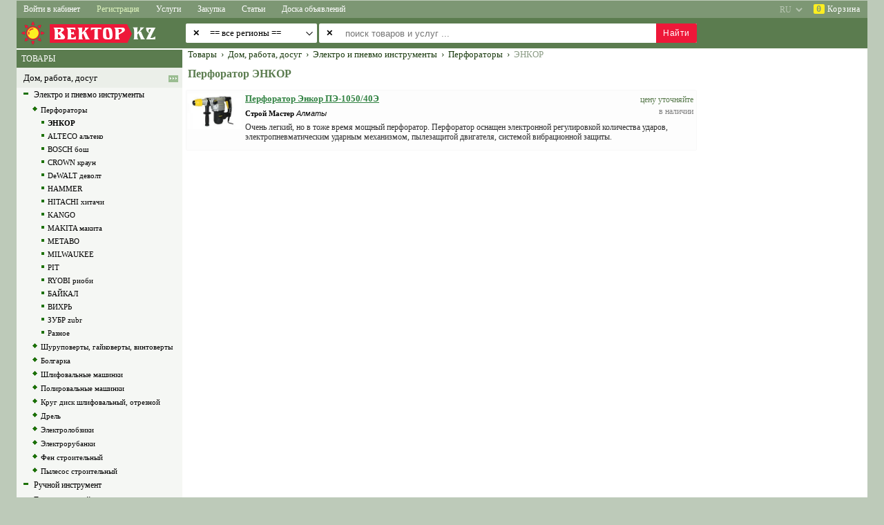

--- FILE ---
content_type: text/html; charset=utf-8
request_url: https://kazvek.com/category/14331-perforatory/brand/enkor-684.html
body_size: 14615
content:
<!DOCTYPE html>
<html lang="ru">

<head>

<title>Перфоратор ЭНКОР купить в Казахстане - ВЕКТОР'KZ</title>

<link rel= "dns-prefetch" href="//pagead2.googlesyndication.com" />
<link rel= "dns-prefetch" href="//www.googletagmanager.com" />
<link rel= "dns-prefetch" href="//googleads.g.doubleclick.net" />
<link rel= "dns-prefetch" href="//fonts.googleapis.com" />

<base href="https://kazvek.com/">

<link rel="canonical" href="https://kazvek.com/category/14331-perforatory/brand/enkor-684.html">

<link rel="alternate" hreflang="ru" href="https://kazvek.com/category/14331-perforatory/brand/enkor-684.html" />
<link rel="alternate" hreflang="uk" href="https://kazvek.com/ua/category/14331-perforatory/brand/enkor-684.html" />
<link rel="alternate" hreflang="en" href="https://kazvek.com/en/category/14331-perforatory/brand/enkor-684.html" />

<meta name="description" content="Купить перфоратор ЭНКОР в Казахстане. Низкие цены, скидки, доставка во все регионы, самовывоз, опт и розница.">
<meta name="keywords" content="перфоратор энкор, купить, казахстан">
<meta name="title" content="Перфоратор ЭНКОР купить в Казахстане - ВЕКТОР'KZ">
<meta name="robots" content="index">
<meta name="distribution" content="global">
<meta name="rating" content="General">
<meta name="copyright" content="SellBuy'Zone">
<meta name="vendor" content="ВЕКТОР'KZ">
<meta http-equiv="Content-Type" content="text/html; charset=utf-8">

<link rel="icon" type="image/x-icon" href="/favicon-av.ico">
<link rel="apple-touch-icon" sizes="114x114" href="/images/agro/logo-114x114.png" sizes="114x114" >

<meta name="theme-color" content="#5b7c4f" />
<meta name="msapplication-navbutton-color" content="#5b7c4f" />
<meta name="apple-mobile-web-app-status-bar-style" content="#5b7c4f" />

<meta name="SKYPE_TOOLBAR" content ="SKYPE_TOOLBAR_PARSER_COMPATIBLE" />

<meta name="google-site-verification" content="toWqtutj70e490jTA1z0ID25LYc1G6SwlJOOQtPD2Ko" />

<script type="application/ld+json">
{
  "@context": "https://schema.org",
  "@type": "CollectionPage",
  "name": "Перфоратор ЭНКОР - каталог товаров, Казахстан",
  "description": "Купить перфоратор ЭНКОР в Казахстане. Низкие цены, скидки, доставка во все регионы, самовывоз, опт и розница.",
  "url": "https://kazvek.com/category/14331-perforatory/brand/enkor-684.html",
  "inLanguage": "ru",
    "about": {
      "@type": "Place",
      "name": "Казахстан",
      "address": {
        "@type": "PostalAddress",
                "addressCountry": "KZ"
      }
    }
    
}
</script>
<script async src="//pagead2.googlesyndication.com/pagead/js/adsbygoogle.js" crossorigin="anonymous"></script>


<script>

class Global
{
    static DispatcherGuest = "https://kazvek.com/lib/sh/dispatcher/guest.php";
    static DispatcherUser = "";
    static DispatcherAdmin = "";
    static Lang = "ru";
    static Region = "";
    static In = "";
    // common, profile, cabinet
    static MainPagePrifile = "common";
}

var googleADScount = 0;
var googleAdsList = [];
var windowLoadComplete = false;

document.addEventListener("DOMContentLoaded", (event) => {
    if (Global.MainPagePrifile && Global.MainPagePrifile != "profile") {
        $("head").append("<link rel='stylesheet' type='text/css' href='/css/jquery/jquery.ui.core.css'>");
        $("head").append("<link rel='stylesheet' type='text/css' href='/css/jquery/jquery.ui.accordion.css'>");
        $("head").append("<link rel='stylesheet' type='text/css' href='/css/jquery/jquery.ui.autocomplete.css'>");
        $("head").append("<link rel='stylesheet' type='text/css' href='/css/jquery/jquery.ui.selectable.css'>");
    }
    $("head").append("<link rel='stylesheet' type='text/css' href='/lib/ibox/ibox.css'>");
});

window.onload = function() {
    GoogleAdsPush();
};

function GoogleAdsPush()
{
    googleAdsList.forEach((ads) => {
        if (!ads.id || !ads.html) return;
        let el = document.getElementById(ads.id);
        if (!el) return;
        
        if (ads.over) el.innerHTML = ads.html;
        else el.innerHTML += ads.html;
    });

    [].forEach.call(document.querySelectorAll('.adsbygoogle'), function(){
        (adsbygoogle = window.adsbygoogle || []).push({});
    });

    // Checking after 2 sec (ad need time)
    // setTimeout(СheckAds, 2000);
}

function CheckAds()
{
    const ads = document.querySelectorAll('.adsbygoogle');
    ads.forEach(ad => {
        const hasIframe = !!ad.querySelector('iframe');
        const rect = ad.getBoundingClientRect();
        const isEmptySize = rect.height < 20; // limit, can change

        if (!hasIframe || isEmptySize) {
            console.log('Слот пустой → фолбэк');
            ad.innerHTML = `
                <div class="my-fallback-ad">
                <a href="/special-offer" target="_blank">
                    <img src="/images/fallback-banner.jpg" alt="Promo" />
                </a>
                </div>
            `;
        }
    });
}

</script>



    

<script async src="https://www.googletagmanager.com/gtag/js?id=G-427TBTFKM9"></script>
<script>
  window.dataLayer = window.dataLayer || [];
  function gtag(){dataLayer.push(arguments);}
  gtag('js', new Date());

  gtag('config', 'G-427TBTFKM9');
</script>


<link rel="stylesheet" type="text/css" href="/css/css.css?240813" />
<link rel="stylesheet" type="text/css" href="/css/css-src.css?20220710" />
<link rel="stylesheet" type="text/css" href="/css/shop.css" />

<link rel="prefetch" as="style" media="all" type="text/css" href="/lib/jscalendar/calendar.css" />
<!--[if lte IE 6]><style type="text/css" media="screen">@import url('/css/ie6.css');</style><![endif]-->
<!--[if gte IE 7]><style type="text/css" media="screen">@import url('/css/ie7.css');</style><![endif]-->

<link rel="stylesheet" type="text/css" href="/css/sh/media.css?240421" />
<link rel="stylesheet" type="text/css" href="/css/sh/main_page_media.css?240509" />

<link rel="stylesheet" type="text/css" href="/css/jquery/jquery.ui.resizable.css" />
<link rel="stylesheet" type="text/css" href="/css/jquery/jquery.ui.button.css" />
<link rel="stylesheet" type="text/css" href="/css/jquery/jquery.ui.dialog.css" />
<link rel="stylesheet" type="text/css" href="/css/jquery/jquery.ui.slider.css" />
<link rel="preload" href="/css/jquery/jquery.ui.tabs.css" as="style" onload="this.rel='stylesheet'" />
<link rel="stylesheet" type="text/css" href="/css/jquery/jquery.ui.datepicker.css" />
<link rel="stylesheet" type="text/css" href="/css/jquery/jquery.ui.theme.css" />

<script src="/images/scripts/main.js"></script>
<script async src="/lib/ibox/ibox.js"></script>

<script defer src="/lib/jscalendar/calendar.js"></script>
<script defer src="/lib/jscalendar/lang/calendar-ru.js"></script>
<script defer src="/lib/jscalendar/calendar-setup.js"></script>

<script src="/lib/sh/js/jquery/jquery-1.8.2.min.js"></script>
<script src="/lib/sh/js/jquery/jquery.ui.core.js"></script>
<script src="/lib/sh/js/jquery/jquery.ui.widget.js"></script>
<script src="/lib/sh/js/jquery/jquery.ui.position.js"></script>
<script defer src="/lib/sh/js/jquery/jquery.ui.autocomplete.js"></script>
<script defer src="/lib/sh/js/jquery/jquery.numeric.js"></script>
<script defer src="/lib/sh/js/jquery/jquery.ui.datepicker.js"></script>
<script defer src="/lib/sh/js/jquery/jquery.maskedinput-1.3.js"></script>

<script src="/js/main.js?20230910"></script>

<meta name="viewport" content="initial-scale=1.0, user-scalable=yes">

</head>
<body>
<input type="hidden" id="shCountryID" value="KZ">

<div id="sh-main-div">

<header style="position:sticky;top:0px;z-index:500;">
<nav class="main-top-menu"><div id="div-category-menu-container" class="sh-popup hidden">
    <div id="div-category-menu">
        <div onclick="CategorySelectClose();" style="cursor:default;color:red;font-size:28px;position:absolute;top:0;right:8px;">&times;</div>
        <div id="div-category-menu-data"></div>
    </div>
</div>


<div class="menu-2">
        
                                                                        
    <a href="javascript:void(0);" class="sh-main-menu sh-popup sh-popup1 width-less-1260"
    onclick="shPopup(this, '.sh-main-menu-items')" aria-label="Меню">&sext;&thinsp;<span style="font-size:13px;">Меню</span></a>
    <div class="sh-main-menu-items sh-popup sh-popup2 shadow-right">
        <a onclick="CategorySelectOpen(14331,1);">Каталог товаров</a>
        <a onclick="CategorySelectOpen(1477,2);">Каталог услуг</a>
        <a onclick="CategorySelectOpen(125,3);">Каталог статей</a>
        <a onclick="CategorySelectOpen(1,4);">Каталог объявлений</a>
        <a href="https://kazvek.com/content/ads.html">Доска объявлений</a>
                <div class="menu-divider"></div>
        <a href="/">Товары</a>
        <a href="/services.html">Услуги</a>
        <a href="/articles.html">Статьи</a>
        <a href="/zakupka.html">Закупка</a>
        <div class="menu-divider"></div>
                 
                    <a href="https://kazvek.com/login.html" rel="nofollow">Войти в кабинет</a>
            <a href="https://kazvek.com/register.html" rel="nofollow">Регистрация</a>
                
        <div class="menu-divider"></div>
        <a onclick="ShopOpen();">Корзина</a>
    </div>
        
            <a href="https://kazvek.com/login.html" class="width-more-1260" rel="nofollow">Войти в кабинет</a>
        <a style="color:#ddf3bc;" href="https://kazvek.com/register.html" rel="nofollow"
        onmouseover="this.style.color='#fff';this.style.background='#ee1839'"
        onmouseout="this.style.color='#ddf3bc';this.style.background='';">Регистрация</a>
    
                            <a href="/services.html" class="width-more-760">Услуги</a>
                        <a href="/zakupka.html" class="width-more-1030">Закупка</a>
                        <a href="/articles.html" class="width-more-950">Статьи</a>
                                <a href="https://kazvek.com/content/ads.html" class="width-more-760">Доска объявлений</a>
                
        <div style="float:right;">
            <a id="av-basket" onclick="ShopOpen();">
            <span>0</span>&nbsp;Корзина</a>
        </div>
            <select style="display:block;float:right;opacity:0.45;" onchange="location = this.value;" aria-label="select language">
        <option value="https://kazvek.com/en/category/14331-perforatory/brand/enkor-684.html" >EN</option>
        <option value="https://kazvek.com/ua/category/14331-perforatory/brand/enkor-684.html" >UA</option>
        <option value="https://kazvek.com/category/14331-perforatory/brand/enkor-684.html" selected="selected">RU</option>
    </select>
    </div></nav>
</header>

<div class="main-logo">

<div class="logo_div">


<a href="https://kazvek.com/" class="top_logo" style="text-align:left;">
<div style="float:left;font-family:Introspect,georgia,serif;position:relative;font-size:26px;color:#fff;letter-spacing:1px;line-height:27px;font-weight:normal;height:38px;">
    <img src="/images/agro/logo-sun-empty.png?kz" width="240" height="38" alt="ВЕКТОР'KZ" title="ВЕКТОР'KZ - товары и услуги">
    <div style="position:absolute;left:48px;top:6px;background-color:#ee1839;padding:0px 2px 0px 5px;">ВЕКТОР<div style="position:absolute;right:-7px;top: 0;width:0;height:0;background:transparent;padding: 0;margin: 0;border-top:14px solid transparent;border-bottom:14px solid transparent;border-left-width:7px;border-left-style:solid;color:#ee1839;"></div></div>
    <div style="position:absolute;left:168px;top:6px;">KZ</div>
</div>
</a></div>

                    







<script>
var regionsList = [];
RegionsAddItemFunc = (key, url, name) => { regionsList.push({ "key": key, "url": url, "name": name }); };
</script>
<style>
    #td-all-regions-arrow{
        background: url("/images/drop-down-24.png");
        background-repeat:no-repeat;
        background-position:right 5px top 50%;
        background-size:12px;
    }
</style>


<div class="search_index"></div>
<input type="hidden" id="shSearchType" name="shSearchType" value="1" />

<form method="get" id="qsearch_form_id" name="qsearch_form" action="/sitesearch">
    <div class="search_index_p2">
    <table>
    <tr>
        <td id="td-all-regions" >
            <span>&#10005;</span>
        </td>
        <td id="td-all-regions-arrow">
            <select id="search-region" class="search_index_inp2"  aria-label="select primary region" >
                <option value="0" data-av-url="https://kazvek.com">
                    == все регионы ==                </option>
                
                                
                                                            
                                                                                                                        
                        
                                                
                        <script class="remove-after-load">
                            RegionsAddItemFunc(
                                "kz16",
                                "https://kazvek.com/in/abai",
                                "Абайская область");
                        </script>
                        
                                                                    
                                                                                                                        
                        
                                                
                        <script class="remove-after-load">
                            RegionsAddItemFunc(
                                "kz03",
                                "https://kazvek.com/in/akmo",
                                "Акмолинская область");
                        </script>
                        
                                                                    
                                                                                                                        
                        
                                                
                        <script class="remove-after-load">
                            RegionsAddItemFunc(
                                "kz01",
                                "https://kazvek.com/in/aktobe",
                                "Актюбинская область");
                        </script>
                        
                                                                    
                                                                                                                        
                        
                                                
                        <script class="remove-after-load">
                            RegionsAddItemFunc(
                                "kz02",
                                "https://kazvek.com/in/almaty",
                                "Алматинская область");
                        </script>
                        
                                                                    
                                                                                                                        
                        
                                                
                        <script class="remove-after-load">
                            RegionsAddItemFunc(
                                "kz06",
                                "https://kazvek.com/in/atyrau",
                                "Атырауская область");
                        </script>
                        
                                                                    
                                                                                                                        
                        
                                                
                        <script class="remove-after-load">
                            RegionsAddItemFunc(
                                "kz15",
                                "https://kazvek.com/in/oskemen",
                                "Восточно-Казахстанская область");
                        </script>
                        
                                                                    
                                                                                                                        
                        
                                                
                        <script class="remove-after-load">
                            RegionsAddItemFunc(
                                "kz12",
                                "https://kazvek.com/in/zhambyl",
                                "Жамбылская область");
                        </script>
                        
                                                                    
                                                                                                                        
                        
                                                
                        <script class="remove-after-load">
                            RegionsAddItemFunc(
                                "kz17",
                                "https://kazvek.com/in/jetisu",
                                "Жетысуская область");
                        </script>
                        
                                                                    
                                                                                                                        
                        
                                                
                        <script class="remove-after-load">
                            RegionsAddItemFunc(
                                "kz07",
                                "https://kazvek.com/in/bko",
                                "Западно-Казахстанская область");
                        </script>
                        
                                                                    
                                                                                                                        
                        
                                                
                        <script class="remove-after-load">
                            RegionsAddItemFunc(
                                "kz13",
                                "https://kazvek.com/in/karaganda",
                                "Карагандинская область");
                        </script>
                        
                                                                    
                                                                                                                        
                        
                                                
                        <script class="remove-after-load">
                            RegionsAddItemFunc(
                                "kz14",
                                "https://kazvek.com/in/kostanay",
                                "Костанайская область");
                        </script>
                        
                                                                    
                                                                                                                        
                        
                                                
                        <script class="remove-after-load">
                            RegionsAddItemFunc(
                                "kz08",
                                "https://kazvek.com/in/qyzylorda",
                                "Кызылординская область");
                        </script>
                        
                                                                    
                                                                                                                        
                        
                                                
                        <script class="remove-after-load">
                            RegionsAddItemFunc(
                                "kz09",
                                "https://kazvek.com/in/aktau",
                                "Мангистауская область");
                        </script>
                        
                                                                    
                                                                                                                        
                        
                                                
                        <script class="remove-after-load">
                            RegionsAddItemFunc(
                                "kz05",
                                "https://kazvek.com/in/pavlodar",
                                "Павлодарская область");
                        </script>
                        
                                                                    
                                                                                                                        
                        
                                                
                        <script class="remove-after-load">
                            RegionsAddItemFunc(
                                "kz11",
                                "https://kazvek.com/in/sko",
                                "Северо-Казахстанская область");
                        </script>
                        
                                                                    
                                                                                                                        
                        
                                                
                        <script class="remove-after-load">
                            RegionsAddItemFunc(
                                "kz10",
                                "https://kazvek.com/in/turkistan",
                                "Туркестанская область");
                        </script>
                        
                                                                    
                                                                                                                        
                        
                                                
                        <script class="remove-after-load">
                            RegionsAddItemFunc(
                                "kz18",
                                "https://kazvek.com/in/ulytau",
                                "Улытауская область");
                        </script>
                        
                                                                    
                                                                                                                        
                        
                                                
                        <script class="remove-after-load">
                            RegionsAddItemFunc(
                                "kz04",
                                "https://kazvek.com/in/shymkent",
                                "Шымкент");
                        </script>
                        
                                                                        </select>
        </td>
    </tr>
    </table>
    </div>

    <div class="search_index_p1">
        <table class="clear"><tr><td><span>&#10005;</span></td></tr></table>
        <input type="text" id="search_index_input1" name="free_text" class="search_index_inp1"
            value=""
            placeholder="поиск товаров и услуг ..." autocomplete="off" maxlength="100" aria-label="enter search query" />
        <input type="submit" value="Найти" id="sh-btn-search" />
    </div>
</form>




<script>
var regionPrev = 0;
var regionsLoaded = false;
document.getElementById("search-region").onfocus = function(e) {
    regionPrev = this.value;
    
    if (regionsLoaded) return;

    Array.from(regionsList).forEach(reg => {
        let opt = document.createElement('option');
        opt.value = reg.key;
        opt.innerHTML = reg.name;
        opt.dataset.avUrl = reg.url;
        if (this.value == reg.key) {
            opt.selected = true;
            this.remove(1);
        }
        this.appendChild(opt);
    });

    regionsLoaded = true;
}

document.getElementById("search-region").onchange = function(e) {
    regionPrev = this.value;
    SearchRegionChange();
}

document.getElementById("td-all-regions").onclick = function(e) {
    if (this.classList.contains("disabled")) return false;
    let sel = document.getElementById("search-region");
    if (sel.value == 0) return false;
    regionPrev = sel.value;
    sel.value = 0;
    SearchRegionChange();
}

document.querySelector(".search_index_p1 .clear").onclick = function(e) {
    let el = document.getElementById("search_index_input1");
    el.value = "";
    el.focus();
}

function CleanPath(pathname) {
    // Проверяем, есть ли .html в конце
    const hasHtml = pathname.endsWith(".html");

    // Убираем .html временно
    let clean = pathname;
    if (hasHtml) {
        clean = clean.slice(0, -5); // убираем ".html"
    }

    let parts = clean.split("/").filter(Boolean);

    // 1. если начинается с "ua" или "en" - удалить
    if (parts[0] === "ua" || parts[0] === "en") {
        parts.shift();
    }

    // 2. если содержит "in" и после него есть слаг - удалить оба
    const inIndex = parts.indexOf("in");
    if (inIndex !== -1 && parts[inIndex + 1]) {
        parts.splice(inIndex, 2);
    }

    // 3. если содержит "page" - удалить его и следующий (если есть)
    const pageIndex = parts.indexOf("page");
    if (pageIndex !== -1) {
        parts.splice(pageIndex, parts[pageIndex + 1] ? 2 : 1);
    }

    // Собираем обратно
    let result = parts.join("/");

    // Возвращаем .html если был
    if (hasHtml) {
        result += ".html";
    }

    return ("/"+result).trim("/");
}

function СleanSearch(search) {
    if (!search) return "";

    const params = new URLSearchParams(search);

    // удаляем ненужные параметры
    ["page", "in", "lang"].forEach(p => params.delete(p));

    const result = params.toString();

    return result ? "?" + result : "";
}

function SearchRegionChange()
{
    let sel = document.getElementById("search-region");
    let url = sel.options[sel.selectedIndex].dataset.avUrl;

    let pathname = CleanPath(window.location.pathname);
    let search = СleanSearch(window.location.search);
    
    url = url.concat(pathname, search);

    sel.value = regionPrev;
    window.location.href = url;
    //$(document.body).addClass("wait");
}
</script>



<script>
var searchEnabled = true;
$(document).ready(function()
{
    qsearch_form.onsubmit = function(e){
        e.preventDefault();
        
        if (!searchEnabled) return;

        let el = document.getElementById("search_index_input1");
        el.value = FreeText(el.value.trim());
        
        if (el.value.length < 3) {
            alert("Введите минимум 3 символа...");
            return false;
        }

        searchEnabled = false;
        setTimeout(() => { searchEnabled = true; }, "1500");

        let href = qsearch_form.action + "/free_text/" + FreeTextURL(el.value) + ".html";
        window.location.href = href;
    };
});
</script>
</div>

<table id="sh-main-table">



<tr><td class="under-main-top"></td></tr>

<tr>
	<td style="vertical-align:top;text-align:center;">

<div class="main_left_part" >
    
    
    
        <table style="width:240px;">
				
		<script>
		var wClient = window.innerWidth || document.documentElement.clientWidth || document.body.clientWidth;
		var hClient = window.innerHeight || document.documentElement.clientHeight || document.body.clientHeight;
        var rightPartCanShow = (wClient > 1005 || hClient > 1005);
		var treeContainer = "";
		</script>
		
                    <tr><td><div class="sh-cat-search"><span class="prod-type shHeaderGreenGray">
                            <a href="/" rel="nofollow">ТОВАРЫ</a>
                        </span></div></td></tr>
            <tr><td>
	        	<div id="mainTreeScrollbar" class="shScrollbar"></div>
	        	<script>treeContainer = "mainTreeScrollbar";</script>
            </td></tr>
        		<script>
		if (treeContainer.length > 0 && rightPartCanShow)
		{
			let data = {"id":"14331","brand":"enkor-684","lang":"ru","action":"content\/category","part":null,"only":"sell"};
			data.guid = "697465ef5d29a";
			data.w = wClient;
			data.h = hClient;

			AjaxJsonSendPostGuest(true, { command: "categoryTree-ajax", data: data}, function(xhr) {
				document.getElementById(treeContainer).innerHTML = xhr.responseText;
			});
		}
		</script>
        
        <tr><td class="banners_left">
        <div style="margin-top:5px;"></div>

                </td></tr>
    </table>
    </div>

<div class="main_right_part">
    <div class="main_content">
        




    
            
                                        
                                            
                                                                                                                                                    
        
                            
    
        
    <style>._8250 {padding:0 3px;} </style>
    <div itemscope itemtype="http://schema.org/BreadcrumbList" class="breadcrumbs"><span itemprop="itemListElement" itemscope itemtype="http://schema.org/ListItem"><a itemprop="item" href="/"><span itemprop="name">Товары</span></a><meta itemprop="position" content="1" /></span><span class="_8250">&nbsp;&#8250;</span><span> </span><span itemprop="itemListElement" itemscope itemtype="http://schema.org/ListItem"><a itemprop="item" href="/category/760-dom-rabota-dosug.html"><span itemprop="name">Дом, работа, досуг</span></a><meta itemprop="position" content="2" /></span><span class="_8250">&nbsp;&#8250;</span><span> </span><span itemprop="itemListElement" itemscope itemtype="http://schema.org/ListItem"><a itemprop="item" href="/category/13224-elektroinstrument-pnevmoinstrument.html"><span itemprop="name">Электро и пневмо инструменты</span></a><meta itemprop="position" content="3" /></span><span class="_8250">&nbsp;&#8250;</span><span> </span><span itemprop="itemListElement" itemscope itemtype="http://schema.org/ListItem"><a itemprop="item" href="/category/14331-perforatory.html"><span itemprop="name">Перфораторы</span></a><meta itemprop="position" content="4" /></span><span class="_8250">&nbsp;&#8250;</span><span> </span><span itemprop="itemListElement" itemscope itemtype="http://schema.org/ListItem"><link itemprop="item" href="/category/14331-perforatory/brand/enkor-684.html"><span itemprop="name">ЭНКОР</span><meta itemprop="position" content="5" /></span></div>

<nav id="cheeps-container-out" class="cheeps-container-out">
    <span class="arrow" id="arrow-left">&#9664;</span>     <div id="cheeps-container">
        <div id="cheeps-container-in">
            <a class="init"></a> <a class="init"></a>
            <a class="init"></a> <a class="init"></a>
            <a class="init"></a> <a class="init"></a>
            <a class="init"></a> <a class="init"></a>
            <a class="init"></a> <a class="init"></a>
            <a class="init"></a> <a class="init"></a>
        </div>
    </div>
    <span class="arrow" id="arrow-right">&#9654;</span> </nav>
<div class="cheeps-container-out" style="height:42px;"></div>

<style>
#cheeps-container-out, #cheeps-container-out * {box-sizing:border-box;}
#cheeps-container-out {text-align:left;position:absolute;left:5px;right:5px;height:38px;}
.cheeps-container-out {display:none;}

#cheeps-container {
    text-align:left;margin:0 0 2px 0;
    overflow-y:hidden;overflow-x:hidden;
    width:100%;
    scroll-behavior:smooth;
}
#cheeps-container::-webkit-scrollbar {height:4px;display:inline-block;}
#cheeps-container::-webkit-scrollbar-track {background:#e0e0e040;}
#cheeps-container::-webkit-scrollbar-thumb {background-color:#e0e0e0;border-color:transparent;border-radius:0px;border-width:0px;border-style:solid;}

#cheeps-container-in {width:max-content;height:30px;}
#cheeps-container a {
    background-color:#ebefe9;
    display:inline-block;text-decoration:none;
    *display:inline;
    border-radius:3px;border:1px solid transparent;color:#4f584b;
    padding:0 4px;
    font-size:12px;height:28px;line-height:26px;
    overflow:hidden;
    text-overflow:ellipsis;
    max-width:250px;white-space:nowrap;
    cursor:default;
}
#cheeps-container a:hover:not(.init) {color:#fff;background-color:#8da385;}
#cheeps-container a.init {width:100px;}

#cheeps-container-out .arrow {
    display:none;
    border-radius:3px;border:1px solid transparent;color:#fff;background-color:#5b7c4f;
    padding:0 8px;
    font-size:12px;line-height:26px;
    height:28px;width:auto;
    position:absolute;
    cursor:default;
}

#cheeps-container-out #arrow-left {left:0;top:0;}
#cheeps-container-out #arrow-right {right:0;top:0;}

@media (max-width:1005px) {
    .cheeps-container-out {display:block;}
}
@media (max-width:600px) {
    #cheeps-container a {
        background-color:#f9f9f9;
    }
}

</style>

<script>

if (rightPartCanShow) {
    document.querySelectorAll(".cheeps-container-out").forEach(el => el.remove());
}
else
{
    let data = {
        cid: "14331",
        bid: "684",
        txt: "",
        ctlg: "",
        w: wClient,
        h: hClient,
        lang: Global.Lang,
        region: Global.Region,
        in: Global.In
    };

    AjaxJsonSendPostGuest(true, { command: "cheeps-ajax", data: data}, function(xhr) {
        let divIn = document.getElementById("cheeps-container-in");
        divIn.innerHTML = "";

        let items = JSON.parse(xhr.responseText);

        if (items.length == 0)
            document.querySelectorAll(".cheeps-container-out").forEach(el => el.remove());

        items.forEach((item, index) => {
            if (divIn.innerHTML.length > 0) divIn.innerHTML += " ";
            let a = document.createElement("a");
            a.innerHTML = a.title = item.title;
            a.href = item.url;
            if (Global.Lang != "en") a.style.direction = "rtl";
            divIn.append(a);
        });

        let el = document.getElementById("cheeps-container");
        if (el) el.style.overflowX = "auto";
    });

    var mouseCheepsInside = false;

    function RefreshCheepsArrowButtons() {
        let div = document.getElementById("cheeps-container");
        document.querySelector("#cheeps-container-out #arrow-left").style.display =
            (!mouseCheepsInside || div.scrollLeft == 0 ? "none" : "block");
        let divIn = document.getElementById("cheeps-container-in");
        document.querySelector("#cheeps-container-out #arrow-right").style.display =
            (!mouseCheepsInside || (divIn.offsetWidth - div.scrollLeft - div.offsetWidth) <= 2 ? "none" : "block");
    }

    document.getElementById("cheeps-container-out").onmouseenter = function(event) {
        let div = document.getElementById("cheeps-container");
        let cssObj = window.getComputedStyle(div, null);
        mouseCheepsInside = true && (cssObj.getPropertyValue("overflow-x") != "hidden");
        RefreshCheepsArrowButtons();
    };

    document.getElementById("cheeps-container-out").onmouseleave = function(event) {
        mouseCheepsInside = false;
        document.querySelector("#cheeps-container-out #arrow-left").style.display = "none";
        document.querySelector("#cheeps-container-out #arrow-right").style.display = "none";
    };

    document.getElementById("cheeps-container-in").onclick = function(event) {
        document.querySelector("#cheeps-container-out #arrow-left").style.display = "none";
        document.querySelector("#cheeps-container-out #arrow-right").style.display = "none";
    };

    document.getElementById("cheeps-container").onscroll = function(event) {
        RefreshCheepsArrowButtons();
    };

    document.querySelector("#cheeps-container-out #arrow-right").onclick = function(ev) {
        let div = document.getElementById('cheeps-container')
        div.scrollLeft += div.offsetWidth/2;
    }

    document.querySelector("#cheeps-container-out #arrow-left").onclick = function(ev) {
        let div = document.getElementById('cheeps-container')
        div.scrollLeft -= div.offsetWidth/2;
    }
}

</script>

<h1 class="h1green">Перфоратор ЭНКОР</h1>

<div id="report_container">



<style>
.cids-prod-list {line-height:2em;padding:0 10px;text-align:justify;display:none;}
.cids-prod-list a {text-decoration:none;}
.cids-prod-list a:hover {text-decoration-line:underline;}

#div-search-container {position:relative;}
#div-search-container .category_index_rep .img-in-list-hidden {display:none;}

@media (max-width:600px)
{
	.under-main-top {background-color:transparent;}
	#sh-main-table {background-color:#e3e9e1;}
	
	.cids-prod-list {display:block;}
	#div-search-container * {box-sizing:border-box;}
	#div-search-container .sh-rep-content, #div-search-container .sh-rep-categories {display:none;}
	#div-search-container .category_index_rep {width:160px;display:inline-block;vertical-align:top;background-color:#fff;border:none;margin:5px;padding:5px;border-radius:3px;}
	
	#div-search-container .category_index_rep .img-in-list-a {display:block;}
	#div-search-container .category_index_rep .img-in-list-hidden {display:block;}
    #div-search-container .category_index_rep .left_block_items {float:none;width:150px;height:150px;display:table-cell;vertical-align:top;text-align:center;padding:0;}
    #div-search-container .category_index_rep .left_block_items img {max-width:100%;max-height:146px;min-height:auto;margin:0px;border:none;}

	#div-search-container .category_index_rep .sh-rep-title {text-align:center;margin:0px;overflow:hidden;width:150px;position:absolute;top:100px;left:5px;height:85px;display:table;}
	#div-search-container .category_index_rep .sh-rep-title .sh-rep-title-in {position:absolute;bottom:0px;left:0px;width:100%;background-color:#ffffffaa;max-height:85px;word-break:break-word;}
	#div-search-container .category_index_rep .sh-rep-title .buy {display:none;}
	#div-search-container .category_index_rep .sh-rep-title img {display:none;}
	#div-search-container .category_index_rep .sh-rep-title ._title {font-weight:normal;color:#000;text-align:inherit;font-size:13px;}
	
	#div-search-container .category_index_rep .sh-rep-company {text-align:center;}
	#div-search-container .category_index_rep .sh-rep-company a {display:block;word-break:break-word;font-size:12px;color:#5b7c4f;overflow:hidden;line-height:14px;height:28px;}
	#div-search-container .category_index_rep .sh-rep-company i {display:block;word-break:break-word;overflow:hidden;line-height:13px;max-height:26px;margin-top:5px;}
	
	#div-search-container .category_index_rep .sh-rep-price {float:none;text-align:center;font-size:16.5px;line-height:20px;color:#000;margin:35px 0 0 0;width:100%;position:relative;}
	
		#div-search-container .category_index_rep .sh-rep-price {height:40px;}
		
	#div-search-container .category_index_rep .sh-rep-price .sh-rep-fnd {text-align:center;position:absolute;bottom:0px;left:0px;right:0px;}
	
	.main_content > h1.h1green, .main_content > .sh-add-word-h1, .pages_container {text-align:center;}
}
</style>




<style>
.firstLetter {display:inline-block;}
.firstLetter::first-letter {text-decoration:underline;}
#cats-ads-1 ins.adsbygoogle[data-ad-status="unfilled"] {display:none !important;}
</style>









<div class="pages_container">
</div>
<div id="div-search-container">
        
        
                
        
    
		
		        
	
	<section class="category_index_rep">
	    <a href="https://kazvek.com/physical_product/53443-perforator-enkor-pe-105040e.html" rel="nofollow" target="_self" class="img-in-list-a ">
            <div class="left_block_items">
                                            <img src="/uploads/photo/167/6adc19f7479f8534c7297716edbf4c52.jpg" alt="Перфоратор Энкор ПЭ-1050/40Э"                 style="aspect-ratio:200/134;">
                                    </div>
        </a>

                <div class="sh-rep-price">
                	<span style="font-weight:normal;font-size:0.8em;white-space:nowrap;">цену уточняйте</span>
                                        <div class="sh-rep-fnd">в наличии</div>
                            </div>
        
		<a href="https://kazvek.com/physical_product/53443-perforator-enkor-pe-105040e.html">
        <div class="sh-rep-title">
        	<div class="sh-rep-title-in">
                                <strong class="_title" lang="ru">Перфоратор Энкор ПЭ-1050/40Э</strong>
            </div>
        </div>
        </a>
        
	    	    <div class="sh-rep-company">
	        <a href="https://kazvek.com/profile/view/u/23613.html"><b>Строй Мастер</b></a>
	        <i>Алматы</i>
	    </div>
	            
	    	    <div class="sh-rep-content" lang="ru">Очень легкий, но в тоже время мощный перфоратор. Перфоратор оснащен электронной регулировкой количества ударов, электропневматическим ударным механизмом, пылезащитой двигателя, системой вибрационной защиты.	    </div>
        
        <div class="sh-rep-categories" style="margin-left:85px;">
                </div>
	</section>

        <div id="cats-ads-1" style="width:calc(100% - 20px); margin:5px 10px; height:100px; border:0px solid; float:right; overflow:hidden;">
        <script>
        googleAdsList.push({ id: "cats-ads-1", html: '<ins class="adsbygoogle" style="display:block;height:100px;width:100%;" data-ad-client="ca-pub-6324431586125710" data-ad-slot="8083669142" data-ad-format="fluid" data-ad-layout-key="-fb+5w+4e-db+86"></ins>', over: true });
        </script>
    </div>
    
       
               
</div>

<div class="clear"></div>






<div class="pages_container">
</div>

<aside class="cids-prod-list"></aside>



</div>
        <div class="clear"></div>
        
                <div class="banners_bottom"></div>
                
            </div>

        <div class="banners_right">
        

                <div id="sh-div-ya-right">

                <script>if (document.body.clientWidth > 1231) {
            googleAdsList.push({ id: "sh-div-ya-right", html: '<ins class="adsbygoogle" style="display:inline-block;width:220px;height:600px" data-ad-client="ca-pub-6324431586125710" data-ad-slot="2415160387"></ins>', over: true });
            googleAdsList.push({ id: "sh-div-ya-right", html: '<div style="margin-top:2px"><ins class="adsbygoogle" style="display:inline-block;width:220px;height:600px" data-ad-client="ca-pub-6324431586125710" data-ad-slot="3890063584"></ins></div>', over: false });
        }</script>
        
        </div>
            </div>
    </div>
</td>
</tr>

<tr><td style="height:10px"></td></tr>

<tr>
<td style="text-align:center;">
<footer class="footer_ag">
    <a href="/" rel="nofollow">Главная</a>
    <span>&mdash;</span>
    <a href="https://kazvek.com/page/reklama.html" rel="nofollow">Реклама</a>
    <span>&mdash;</span>
    <a href="https://kazvek.com/page/partners.html" rel="nofollow">Партнерство</a>
    <span>&mdash;</span>
    <a href="https://kazvek.com/page/contact_us.html" rel="nofollow" style="white-space:nowrap;">Контакты портала</a>

    <br/>
    <a href="https://kazvek.com/page/user-agreement.html" rel="nofollow" style="white-space:nowrap;">Пользовательское соглашение</a>
    <span>✶</span>
    <a href="https://kazvek.com/page/privacy-policy.html" rel="nofollow" style="white-space:nowrap;">Политика конфиденциальности</a>


</footer>
</td>
</tr>
<tr>
    <td>
    <div class="foot">2009-2026 © All Rights Reserved</div>
    </td>
</tr>

</table>
</div>


<div id="divShop">
<div class="divBottomContainer">

<div id="divShop_in">

<div style="padding:10px 10px 30px;">
<div class="td-shop-caption">КОРЗИНА ЗАКАЗОВ</div>
<div style="width:20px;text-align:right;font-size:20px;color:red;font-weight:bold;cursor:pointer;float:right;" onclick="ShopClose();">×</div>
</div>

<table style="width:100%;">

<tr>
<td class="noborder">
<div id="divShopContent"></div>
</td>
</tr>

</table>    
</div>
</div>
</div>

<div id="divShopMail">
<div class="divBottomContainer">
<div id="divShopMail_in">
        
<div style="padding:10px 10px 30px;border-bottom:1px solid #bebebe;">
<div class="td-shop-caption">ОФОРМЛЕНИЕ ЗАКАЗА</div>
<div style="width:20px;text-align:right;font-size:20px;color:red;font-weight:bold;cursor:pointer;float:right;" onclick="ShopMailClose();">×</div>
</div>

<table style="width:100%;">

<tr>
<td class="noborder">
<div id="divShopMailContent">
    <div>
    <div style="padding:20px;">
    <table style="width:100%;">
    <tr><td class="td-r1 td-r0">Фамилия, Имя (Отчество): <span style='color:red'>*</span></td></tr>
    <tr><td>
    <input type="text" id="shop-person-name" maxlength="50" value="" onchange="ShopMailEdit('person', 'name', $(this).val());">
    </td></tr>
    <tr><td>
    <div class="sh-shop-send-alert" id="sh-shop-send-alert-fio"><u>Ф.И.О.</u> не указано</div>
    </td></tr>

    <tr><td class="td-r1">Организация: <span style="color:red" id="span-comp-need">*</span></td></tr>
    <tr><td>
    <input type="text" id="shop-person-company" maxlength="100" value="" onchange="ShopMailEdit('person', 'company', $(this).val());">
    </td></tr>
    <tr><td>
    <div class="sh-shop-send-alert" id='sh-shop-send-alert-company'>Организация не указана</div>
    </td></tr>

    <tr><td class="td-r1">Email: <span style="color:red">*</span></td></tr>
    <tr><td>
    <input type="text" id="shop-person-email" maxlength="50" value="" onchange="ShopMailEdit('person', 'email', $(this).val());">
    </td></tr>
    <tr><td>
    <div class="sh-shop-send-alert" id="sh-shop-send-alert-email"><u>Email</u> указано неверно</div>
    </td></tr>

    <tr><td class="td-r1">Телефон: <span style="color:red">*</span></td></tr>
    <tr><td>
    <input type="text" id="shop-person-phone" maxlength="20" value="" onchange="ShopMailEdit('person', 'phone', $(this).val());">
    </td></tr>
    <tr><td>
    <div class="sh-shop-send-alert" id='sh-shop-send-alert-phone'><u>Телефон</u> не указан</div>
    </td></tr>

    <tr><td class="td-r1">Адрес: <span style="color:red" id="span-address-need">*</span></td></tr>
    <tr><td>
    <input type="text" id="shop-person-address" maxlength="100" value="" onchange="ShopMailEdit('person', 'address', $(this).val());">
    </td></tr>
    <tr><td>
    <div class="sh-shop-send-alert" id='sh-shop-send-alert-address'><u>Адрес</u> не указан</div>
    </td></tr>

    <tr><td class="td-r1">Комментарий: <span style="font-size:0.9em;">(до 512 символов)</span></td></tr>
    <tr><td>
    <textarea id="shop-company-note" rows="3" maxlength="512" style="resize:vertical" onchange="ShopMailEdit('company', 'note', $(this).val().substring(0,512));"></textarea>
    </td></tr>
    
    <tr><td class="td-r1"><span style='color:red'>*</span> - поля обязательные для заполнения</td></tr>
    
    </table>
    </div>
    </div>
    
    <div>
    <div style="padding:20px;">
        <table style="width:100%;">
        <tr><td class="td-r1 td-r0">Продавец: <b id="shop-comp-name" style="color:#000;"></b></td></tr>
        
        <tr class="tr-shop-delivery"><td class="td-r1">Доставка:</td></tr>
        <tr class="tr-shop-delivery"><td>
        <select id="shop-delivery" onchange="ShopMailEdit('company', 'delivery', $(this).val());"></select>
        </td></tr>
    
        <tr id="tr-shop-delivery-free"><td><div style="margin-top:5px;height:25px;overflow:auto;"></div></td></tr>

        <tr class="tr-shop-pay"><td class="td-r1">Оплата:</td></tr>
        <tr class="tr-shop-pay"><td>
        <select id="shop-pay" onchange="ShopMailEdit('company', 'pay', $(this).val());"></select>
        </td></tr>

        <tr id="tr-shop-prepaid"><td><div style="margin-top:5px;height:25px;overflow:auto;"></div></td></tr>

        <tr><td>
        <div style="margin-top:10px">Позиций заказа - <span id="shop-order-count"></span><span id="shop-order-sum">, <span style="white-space:nowrap;">на сумму:</span>&nbsp;<span class="shop-comp-total">0</span></span></div>
        <div style="color:#909090"><span style="font-size:1.2em;">✓ </span> Окончательную стоимость и условия уточняйте у продавца</div>
        </td></tr>
        
        <tr><td>
        <div style="margin-top:20px;"><label>
        <input type="checkbox" id="shop-svozak" checked="checked" style="margin:0 5px 0 0;vertical-align:bottom;" onchange="ShopMailEdit('company', 'svozak', ($(this).prop('checked') ? 1 : 0));"> Я даю согласие на отправку заказа другим поставщикам, если по каким-либо причинам продавец не выполняет мой заказ</label></div>
        </td></tr>
        <tr><td>
        <div style="margin-top:10px;color:#FF6A00"><span style="font-size:1.2em;">✓ </span> Нажимая кнопку «ОТПРАВИТЬ ЗАКАЗ», я даю согласие на обработку персональных данных</div>
        </td></tr>

        <tr><td style="padding-top:15px;">
        <div class="shop-btn" style="margin-top:5px" onclick="ShopOpen();">Вернуться в корзину</div>
        <div class="shop-btn shop-btn-order" style="margin-top:5px" onclick="return ShopSend();">Отправить заказ</div>
        </td></tr>
        </table>
    </div>
    </div>
</div>
</td>
</tr>

</table>    
</div>
</div>
</div>


<script>
var timeout_get_price;
function ShopGetPrice(input)
{
    clearTimeout(timeout_get_price);
    timeout_get_price = setTimeout(function () { input.change() }, 1000);
}

function browserDetectNav(chrAfterPoint)
{
	var
    UA=window.navigator.userAgent,       // содержит переданный браузером юзерагент
    //--------------------------------------------------------------------------------
    OperaB = /Opera[ \/]+\w+\.\w+/i,     //
    OperaV = /Version[ \/]+\w+\.\w+/i,   //
    FirefoxB = /Firefox\/\w+\.\w+/i,     // шаблоны для распарсивания юзерагента
    ChromeB = /Chrome\/\w+\.\w+/i,       //
    SafariB = /Version\/\w+\.\w+/i,      //
    IEB = /MSIE *\d+\.\w+/i,             //
    SafariV = /Safari\/\w+\.\w+/i,       //
        //--------------------------------------------------------------------------------
    browser = new Array(),               //массив с данными о браузере
    browserSplit = /[ \/\.]/i,           //шаблон для разбивки данных о браузере из строки
    OperaV = UA.match(OperaV),
    Firefox = UA.match(FirefoxB),
    Chrome = UA.match(ChromeB),
    Safari = UA.match(SafariB),
    SafariV = UA.match(SafariV),
    IE = UA.match(IEB),
    Opera = UA.match(OperaB);
         
        //----- Opera ----
        if ((!Opera=="")&(!OperaV=="")) browser[0]=OperaV[0].replace(/Version/, "Opera")
                else
                    if (!Opera=="") browser[0]=Opera[0]
                        else
                            //----- IE -----
                            if (!IE=="") browser[0] = IE[0]
                                else
                                    //----- Firefox ----
                                    if (!Firefox=="") browser[0]=Firefox[0]
                                        else
                                            //----- Chrom ----
                                            if (!Chrome=="") browser[0] = Chrome[0]
                                                else
                                                    //----- Safari ----
                                                    if ((!Safari=="")&&(!SafariV=="")) browser[0] = Safari[0].replace("Version", "Safari");
//------------ Разбивка версии -----------
 
    var
            outputData;                                      // возвращаемый функцией массив значений
                                                             // [0] - имя браузера, [1] - целая часть версии
                                                             // [2] - дробная часть версии
    if (browser[0] != null) outputData = browser[0].split(browserSplit);
    if ((chrAfterPoint==null)&&(outputData != null))
        {
            chrAfterPoint=outputData[2].length;
            outputData[2] = outputData[2].substring(0, chrAfterPoint); // берем нужное ко-во знаков
            return(outputData);
        }
            else return(false);
}

var shCloseAll = true;
var brdata = browserDetectNav();
var shShopCount = 0;
var shShopSelCompID = 0;
var shShopAddressNeed, shShopCompNeed = 0;
var shBaseURL = "https://kazvek.com/";
var shopPostUrl = "//"+document.domain+"/lib/sh/php/shop.php?lang=ru";

function ShopEdit(id_type, qty)
{
    var uid = $("#rowShop_"+id_type).attr('data-av-comp');
    
    $.post(
        shopPostUrl,
        {
            "mode" : "edit",
            "id_type" : id_type,
            "qty" : qty
        },
        function(data)
        {
            $('#rowShop_'+id_type+' .shop-price').text(data.price);
            $("#comp-"+uid+" .shop-comp-total-div").html(data.summa);
        },
        "json"
    );
}

function ShopDelete(id_type)
{
    if (brdata[0] == "MSIE") shCloseAll = false;
    
    var uid = $("#rowShop_"+id_type).attr('data-av-comp');
    
    $(window).unbind('focus');
    
    $.post(
        shopPostUrl,
        {
            "mode" : "delete",
            "id_type" : id_type
        },
        function(data)
        {
            shShopCount = data.count;
            $('#av-basket span').html(shShopCount);
            
            $("#rowShop_"+id_type).remove();
            
            if ($("#divShopContent #comp-"+uid+" .shop-comp-item").length == 0)
                $("#divShopContent #comp-"+uid).remove();
            else
                $("#comp-"+uid+" .shop-comp-total-div").html(data.summa);
                
            if ($("#divShopContent .shop-comp").length == 0)
                ShopClose();
        },
        "json"
    );
    //$(window).focus(function(e) { shWindowFocus(); });
}

function ShopData()
{
    $.post(
        shopPostUrl,
        {
            mode: "data"
        },
        function(data) {
            $('#divShopContent').html(data);
        }
    );    
}

function ShopClear()
{
    if (brdata[0] == "MSIE") shCloseAll = false;
    if (!confirm("Очистить корзину полностью?")) return;
    
    $.post(
        shopPostUrl,
        {
            mode: "clear"
        },
        function(data)
        {
            shShopCount = data;
            $('#av-basket span').html(shShopCount);
            ShopClose();
        }
    );    
}

function ShopCount()
{
    $.post(
        shopPostUrl,
        {
            mode: "count"
        },
        function(data)
        {
            if (data != shShopCount && brdata[0] == "Opera")
            {
                ShopMailClose();
                ShopClose();
            }

            shShopCount = data;
            $('#av-basket span').html(shShopCount);
        }
    );    
}

function ShopOpen()
{
    $("#sh-recallme-div-par").hide(); // close all recall-me
    $(".sh-popup2").hide();
    
    if ($("#divShop").is(':visible'))
    {
         ShopClose();
    }
    else
    {
        ShopData();
        $("#divShop").fadeIn("normal");
    }

    if (brdata[0] == "MSIE") shCloseAll = false;
    ShopMailClose();
}

function ShopClose()
{
    $("#divShop").fadeOut("normal", shShopInWorkCheck);
}

function ShopAdd(content_id, content_type, title, price, comp_name, comp_id, count, detail_id)
{
    $("#divShop").hide();
                    
    if (count == null) count = 1;
    if (detail_id == null) detail_id = 0;
    
    $(document.body).addClass('wait');
    
    $.post(
        shopPostUrl,
        {
            "mode" : "add",
            "content_id" : content_id,
            "content_type" : content_type,
            "count" : count,
            "title" : title,
            "price" : price,
            "comp_name" : comp_name,
            "comp_id" : comp_id,
            "detail_id" : detail_id
        },
        function(data)
        {
            if (data == "alredy exists")
                alert("Позиция уже добавлена в корзину!")
            else {
                //$('#aShopButton').fadeOut("normal");
                $('#av-basket').fadeOut("normal");
                shShopCount = data;
                //$('#aShopButton span').html(shShopCount);
                $('#av-basket span').html(shShopCount);
                //$('#aShopButton').fadeIn("normal");
                $('#av-basket').fadeIn("normal");
                ShopOpen();
            }
        }
    )
    .always(function() {
        $(document.body).removeClass('wait');
    });
    
    return false;
}

function ShopAddNew(content_id, content_type, detail_id)
{
    $("#divShop").hide();
                    
    if (detail_id == null) detail_id = 0;
    
    $(document.body).addClass('wait');
    
    $.post(
        shopPostUrl,
        {
            "mode" : "add",
            "content_id" : content_id,
            "content_type" : content_type,
            "detail_id" : detail_id
        },
        function(data) {
            if (data == "alredy exists")
                alert("Позиция уже добавлена в корзину!")
            else {
                $('#av-basket').fadeOut("normal");
                shShopCount = data;
                $('#av-basket span').html(shShopCount);
                $('#av-basket').fadeIn("normal");
                ShopOpen();
            }
        }
    )
    .always(function() {
        $(document.body).removeClass('wait');
    });
    
    return false;
}

function ShopMailOpen(id)
{
    $(".sh-shop-send-alert").hide();
    if (ShopMailData(id))
    {
        $("#divShopMail").fadeIn("normal", shShopInWorkCheck);
        if (brdata[0] == "MSIE") shCloseAll = false;
        ShopClose();
    }
}

function ShopMailClose()
{
    $("#divShopMail").fadeOut("normal", shShopInWorkCheck);
}

function ShopMailData(id)
{
    var res = false;
    
    shShopSelCompID = id;
    $.ajax({
        url: shopPostUrl,
        type: "POST",
        dataType: "json",
        global: false,
        async: false,
        data:
        {
            "mode" : "data_mail",
            "id" : id
        },
        success: function(data)
        {
            $("tr .content-title").css("color","");

            if (data.error.length > 0)
            {
                $("#comp-"+id+" .shop-comp-error").html(data.error).show();
                if (typeof data.data_av_content !== 'undefined')
                {
                    var errColor = $("#comp-"+id+" .shop-comp-error").css("color");
                    $("tr[data-av-content='"+data.data_av_content+"'] .content-title").css("color",errColor);
                }
            }
            else
            {
                $("#shop-comp-name").text(data.comp_name);
                $("#shop-order-count").text(data.count);
                if (data.sum.length > 0)
                {
                    $("#shop-order-sum").show();
                    $("#shop-order-sum .shop-comp-total").html(
                        data.sum.replace(new RegExp(" ", 'g'), "&nbsp;")
                    );
                }
                else
                {
                    $("#shop-order-sum").hide();
                    $("#shop-order-sum .shop-comp-total").text("0");
                }
                
                $("#shop-delivery").empty();
                if (data.condition.delivery.length == 0)
                    $(".tr-shop-delivery").hide();
                else
                {
                    for (var key in data.condition.delivery)
                    {
                        var val = data.condition.delivery[key];
                        var tmp = '<option value="'+key+'"';
                        if (data.condition.delivery_selected == key) tmp += ' selected="selected"';
                        tmp += '>'+val+'</option>';
                        $("#shop-delivery").append(tmp);
                    }
                    $(".tr-shop-delivery").show();
                }
                
                $("#shop-pay").empty();
                if (data.condition.pay.length == 0)
                    $(".tr-shop-pay").hide();
                else
                {
                    for (var key in data.condition.pay)
                    {
                        var val = data.condition.pay[key];
                        var tmp = '<option value="'+key+'"';
                        if (data.condition.pay_selected == key) tmp += ' selected="selected"';
                        tmp += '>'+val+'</option>';
                        $("#shop-pay").append(tmp);
                    }
                    $(".tr-shop-pay").show();
                }

                if (data.condition.delivery_free.length == 0)
                {
                    $("#tr-shop-delivery-free").hide();
                    $("#tr-shop-delivery-free td div").text("");
                }
                else
                {
                    $("#tr-shop-delivery-free").show();
                    $("#tr-shop-delivery-free td div").html(data.condition.delivery_free);
                }
                
                if (data.condition.prepaid.length == 0)
                {
                    $("#tr-shop-prepaid").hide();
                    $("#tr-shop-prepaid td div").text("");
                }
                else
                {
                    $("#tr-shop-prepaid").show();
                    $("#tr-shop-prepaid td div").html(data.condition.prepaid);
                }
                
                $("#shop-svozak").prop('checked', (data.svozak == 1));
                
                $("#shop-person-name").val(data.name);
                $("#shop-person-company").val(data.company);
                $("#shop-person-email").val(data.email);
                $("#shop-person-phone").val(data.phone);
                $("#shop-person-address").val(data.address);
                $("#shop-company-note").val(data.note);
                
                shShopAddressNeed = data.condition.address_need;
                shShopCompNeed = data.condition.comp_need;
                if (shShopAddressNeed==1)
                    $("#span-address-need").show();
                else
                    $("#span-address-need").hide();
                if (shShopCompNeed==1)
                    $("#span-comp-need").show();
                else
                    $("#span-comp-need").hide();
                    
                res = true;
            }
        }
    });
    return res;
}

function ShopMailEdit(mode, type, val)
{
    $.post(shopPostUrl, {
        "mode": mode,
        "type": type,
        "val": val,
        "comp_id": shShopSelCompID
    },
    function(data) {
    });    
}

function ShopSend()
{
    $(".sh-shop-send-alert").hide();
    $.post(
        shopPostUrl,
        {
            "mode" : "send",
            "comp_id" : shShopSelCompID
        },
        function(data)
        {
            if (data == "mail_is_send")
            {
                alert("Ваш заказ отправлен ...");
                shWindowFocus();
            }
            else
            {
                if (data.indexOf("-fio") !== -1)
                    $("#sh-shop-send-alert-fio").show();
                if (data.indexOf("-email") !== -1)
                    $("#sh-shop-send-alert-email").show();
                if (data.indexOf("-phone") !== -1)
                    $("#sh-shop-send-alert-phone").show();
                if (data.indexOf("-address") !== -1)
                    $("#sh-shop-send-alert-address").show();
                if (data.indexOf("-company") !== -1)
                    $("#sh-shop-send-alert-company").show();

                $('html, body, #divShopMail').animate({scrollTop: 0},200);                
            }
        }
    );
    
    return false;
}

function shShopInWorkCheck()
{
    if ($("#divShop").is(':visible') || $("#divShopMail").is(':visible'))
    {
        $('html, body').css({
            'overflow': 'hidden',
            'height': '100%'
        });
    }
    else
    {
        $('html, body').css({
            'overflow': '',
            'height': ''
        });
    }
    $(window).resize();
}

ShopCount();

function shWindowFocus()
{
    if (shCloseAll && brdata[0] != "Opera")
    {        
        ShopMailClose();
        ShopClose();
    }
    ShopCount();
    shCloseAll = true;
}

$(window).focus(function(e){
    shWindowFocus();
});

</script>

<script>shLinkBlock();</script>



<div id="sh-div-scrolltop" title="Вверх"></div>

</body>
</html>

--- FILE ---
content_type: text/html; charset=UTF-8
request_url: https://kazvek.com/lib/sh/dispatcher/guest.php
body_size: 2299
content:


        


        
    
                        
    
                
        
        
	    
	
	        
    
                        
    
                
        
        
	    
											
		
		                            
        		                
                                	                                                
                				               
                            
						
	
	        
    
                        
    
                
        
        
	    
											
		
		                            
        		                
                                	                                                
                				               
                            
						
	
	        
    
                        
    
                
        
        
	    
											
								
		
		                            
        		                
                                                                    
                						
	
	        
    
                        
    
                
        
        
	    
											
								
		
		                            
        		                
                                                                    
                						
	
	        
    
                        
    
                
        
        
	    
											
								
		
		                            
        		                
                                                                    
                						
	
	        
    
                        
    
                
        
        
	    
											
								
								
		
		                            
        		                
                                                                    
                						
	
	        
    
                        
    
                
        
        
	    
											
								
								
		
		                            
        		                
                                                                    
                						
	
	        
    
                        
    
                
        
        
	    
											
								
								
		
		                            
        		                
                                                                    
                						
	
	        
    
                        
    
                
        
        
	    
											
								
								
		
		                            
        		                
                                                                    
                						
	
	        
    
                        
    
                
        
        
	    
											
								
								
		
		                            
        		                
                                                                    
                						
	
	        
    
                        
    
                
        
        
	    
											
								
								
		
		                            
        		                
                                                                    
                						
	
	        
    
                        
    
                
        
        
	    
											
								
								
		
		                            
        		                
                                                                    
                						
	
	        
    
                        
    
                
        
        
	    
											
								
								
		
		                            
        		                
                                                                    
                						
	
	        
    
                        
    
                
        
        
	    
											
								
								
		
		                            
        		                
                                                                    
                						
	
	        
    
                        
    
                
        
        
	    
											
								
								
		
		                            
        		                
                                                                    
                						
	
	        
    
                        
    
                
        
        
	    
											
								
								
		
		                            
        		                
                                                                    
                						
	
	        
    
                        
    
                
        
        
	    
											
								
		
		                            
        		                
                                                                    
                						
	
	        
    
                        
    
                
        
        
	    
											
								
		
		                            
        		                
                                                                    
                						
	
	        
    
                        
    
                
        
        
	    
											
								
		
		                            
        		                
                                                                    
                						
	
	        
    
                        
    
                
        
        
	    
											
								
		
		                            
        		                
                                                                    
                						
	
	        
    
                        
    
                
        
        
	    
											
								
		
		                            
        		                
                                                                    
                						
	
	        
    
                        
    
                
        
        
	    
											
								
		
		                            
        		                
                                                                    
                						
	
	        
    
                        
    
                
        
        
	    
											
								
		
		                            
        		                
                                                                    
                						
	
	        
    
                        
    
                
        
        
	    
											
								
		
		                            
        		                
                                                                    
                						
	
	        
    
                        
    
                
        
        
	    
											
								
		
		                            
        		                
                                                                    
                						
	
	        
    
                        
    
                
        
        
	    
											
								
		
		                            
        		                
                                                                    
                						
	
	        
    
                        
    
                
        
        
	    
											
								
		
		                            
        		                
                                                                    
                						
	
	        
    
                        
    
                
        
        
	    
											
								
		
		                            
        		                
                                                                    
                						
	
	        
    
                        
    
                
        
        
	    
											
								
		
		                            
        		                
                                                                    
                						
	
	        
    
                        
    
                
        
        
	    
											
								
		
		                            
        		                
                                                                    
                						
	
	        
    
                        
    
                
        
        
	    
											
								
		
		                            
        		                
                                                                    
                						
	
	        
    
                        
    
                
        
        
	    
											
								
		
		                            
        		                
                                                                    
                						
	
	        
    
                        
    
                
        
        
	    
											
								
		
		                            
        		                
                                                                    
                						
	
	        
    
                        
    
                
        
        
	    
											
								
		
		                            
        		                
                                                                    
                						
	
	        
    
                        
    
                
        
        
	    
											
		
		                            
        		                
                                	                                                
                				               
                            
						
	
	        
    
                        
    
                
        
        
	    
											
		
		                            
        		                
                                	                                                
                				               
                            
						
	
	        
    
                        
    
                
        
        
	                
	
	        
    
                        
    
                
        
        
	                
	
	
                				
                                                                
                <div class="tree_cat_1 show">
                    <a href="/category/760-dom-rabota-dosug.html" class="link_menu1 fl" >
                        Дом, работа, досуг                    </a>
                    <div class="clear"></div>
                </div>
                
                                
                
                
                                
                                <div class="tree_cat_2 show">
                    <a href="/category/13224-elektroinstrument-pnevmoinstrument.html" >
                        Электро и пневмо инструменты                    </a>
                </div>

                
                
                
                                
                                <div class="tree_cat_3 show">
                    <a href="/category/14331-perforatory.html" >
                        Перфораторы                    </a>
                </div>

                
                
                
    <div class="tree_cat_4">
        <a href="/category/14331-perforatory/brand/enkor-684.html">
        <strong>
                            
        ЭНКОР        </strong>
        </a>
    </div>
    
                            
    
    <div class="tree_cat_4">
        <a href="/category/14331-perforatory/brand/alteco-320.html">
        
                            
        ALTECO альтеко        
        </a>
    </div>
    
                    
    
    <div class="tree_cat_4">
        <a href="/category/14331-perforatory/brand/bosch-125.html">
        
                            
        BOSCH бош        
        </a>
    </div>
    
                    
    
    <div class="tree_cat_4">
        <a href="/category/14331-perforatory/brand/crown-196.html">
        
                            
        CROWN краун        
        </a>
    </div>
    
                    
    
    <div class="tree_cat_4">
        <a href="/category/14331-perforatory/brand/dewalt-665.html">
        
                            
        DeWALT деволт        
        </a>
    </div>
    
                    
    
    <div class="tree_cat_4">
        <a href="/category/14331-perforatory/brand/hammer-1316.html">
        
                            
        HAMMER        
        </a>
    </div>
    
                    
    
    <div class="tree_cat_4">
        <a href="/category/14331-perforatory/brand/hitachi-91.html">
        
                            
        HITACHI хитачи        
        </a>
    </div>
    
                    
    
    <div class="tree_cat_4">
        <a href="/category/14331-perforatory/brand/kango-1320.html">
        
                            
        KANGO        
        </a>
    </div>
    
                    
    
    <div class="tree_cat_4">
        <a href="/category/14331-perforatory/brand/makita-429.html">
        
                            
        MAKITA макита        
        </a>
    </div>
    
                    
    
    <div class="tree_cat_4">
        <a href="/category/14331-perforatory/brand/metabo-675.html">
        
                            
        METABO        
        </a>
    </div>
    
                    
    
    <div class="tree_cat_4">
        <a href="/category/14331-perforatory/brand/milwaukee-1188.html">
        
                            
        MILWAUKEE        
        </a>
    </div>
    
                    
    
    <div class="tree_cat_4">
        <a href="/category/14331-perforatory/brand/pit-482.html">
        
                            
        PIT        
        </a>
    </div>
    
                    
    
    <div class="tree_cat_4">
        <a href="/category/14331-perforatory/brand/ryobi-407.html">
        
                            
        RYOBI риоби        
        </a>
    </div>
    
                    
    
    <div class="tree_cat_4">
        <a href="/category/14331-perforatory/brand/baykal-452.html">
        
                            
        БАЙКАЛ        
        </a>
    </div>
    
                    
    
    <div class="tree_cat_4">
        <a href="/category/14331-perforatory/brand/vihr-682.html">
        
                            
        ВИХРЬ        
        </a>
    </div>
    
                    
    
    <div class="tree_cat_4">
        <a href="/category/14331-perforatory/brand/zubr-345.html">
        
                            
        ЗУБР zubr        
        </a>
    </div>
    
                    
    
    <div class="tree_cat_4">
        <a href="/category/14331-perforatory/brand/0.html">
        
        
        Разное        
        </a>
    </div>
    
    
                




                                                                                                                                                                
                                
                                <div class="tree_cat_3 show">
                    <a href="/category/14252-shurupoverty-gaykoverty-vintoverty.html" >
                        Шуруповерты, гайковерты, винтоверты                    </a>
                </div>

                
                
                                
                                <div class="tree_cat_3 show">
                    <a href="/category/15025-bolgarka.html" >
                        Болгарка                    </a>
                </div>

                
                
                                
                                <div class="tree_cat_3 show">
                    <a href="/category/14329-shlifovalnye-mashinki.html" >
                        Шлифовальные машинки                    </a>
                </div>

                
                
                                
                                <div class="tree_cat_3 show">
                    <a href="/category/14330-polirovalnye-mashinki.html" >
                        Полировальные машинки                    </a>
                </div>

                
                
                                
                                <div class="tree_cat_3 show">
                    <a href="/category/10938-krug-disk-shlifovalnyy-otreznoy.html" >
                        Круг диск шлифовальный, отрезной                    </a>
                </div>

                
                
                                
                                <div class="tree_cat_3 show">
                    <a href="/category/14942-drel.html" >
                        Дрель                    </a>
                </div>

                
                
                                
                                <div class="tree_cat_3 show">
                    <a href="/category/14955-elektrolobziki.html" >
                        Электролобзики                    </a>
                </div>

                
                
                                
                                <div class="tree_cat_3 show">
                    <a href="/category/14956-elektrorubanki.html" >
                        Электрорубанки                    </a>
                </div>

                
                
                                
                                <div class="tree_cat_3 show">
                    <a href="/category/14957-fen-stroitelnyy.html" >
                        Фен строительный                    </a>
                </div>

                
                
                                
                                <div class="tree_cat_3 show">
                    <a href="/category/14958-pylesos-stroitelnyy.html" >
                        Пылесос строительный                    </a>
                </div>

                
                
                                                                                                                                                                                                                                                                                                                                
                                
                                <div class="tree_cat_2 show">
                    <a href="/category/14881-ruchnoy-instrument.html" >
                        Ручной инструмент                    </a>
                </div>

                
                
                                
                                <div class="tree_cat_2 show">
                    <a href="/category/14861-gidravlicheskiy-instrument.html" >
                        Гидравлический инструмент                    </a>
                </div>

                
                
                                
                                <div class="tree_cat_2 show">
                    <a href="/category/14959-klyuchi-shestigranniki.html" >
                        Ключи, шестигранники                    </a>
                </div>

                
                
                                
                                <div class="tree_cat_2 show">
                    <a href="/category/14960-sverla.html" >
                        Сверла                    </a>
                </div>

                
                
                                
                                <div class="tree_cat_2 show">
                    <a href="/category/15027-osnastka-dlya-instrumenta.html" >
                        Оснастка для инструмента                    </a>
                </div>

                
                
                                
                                <div class="tree_cat_2 show">
                    <a href="/category/13796-lestnicy-stremyanki-trapy-i-perehody.html" >
                        Лестницы, стремянки, трапы и переходы                    </a>
                </div>

                
                
                                
                                <div class="tree_cat_2 show">
                    <a href="/category/9742-specodezhda-sredstva-individualnoy-zaschity.html" >
                        Спецодежда, средства индивидуальной защиты                    </a>
                </div>

                
                
                                
                                <div class="tree_cat_2 show">
                    <a href="/category/14879-domashnie-pitomcy.html" >
                        Домашние питомцы                    </a>
                </div>

                
                
                                
                                <div class="tree_cat_2 show">
                    <a href="/category/14878-bytovaya-tehnika-i-pribory.html" >
                        Бытовая техника и приборы                    </a>
                </div>

                
                
                                
                                <div class="tree_cat_2 show">
                    <a href="/category/14436-bytovaya-himiya.html" >
                        Бытовая химия                    </a>
                </div>

                
                
                                
                                <div class="tree_cat_2 show">
                    <a href="/category/1515-dezinfekciya-dezinsekciya-deratizaciya.html" >
                        Дезинфекция, дезинсекция, дератизация                    </a>
                </div>

                
                
                                
                                <div class="tree_cat_2 show">
                    <a href="/category/14229-mebel-seyfy.html" >
                        Мебель, сейфы                    </a>
                </div>

                
                
                                
                                <div class="tree_cat_2 show">
                    <a href="/category/14966-zamki-i-zamochnye-izdeliya.html" >
                        Замки и замочные изделия                    </a>
                </div>

                
                
                                
                                <div class="tree_cat_2 show">
                    <a href="/category/15026-tovary-dlya-doma.html" >
                        Товары для дома                    </a>
                </div>

                
                
                                
                                <div class="tree_cat_2 show">
                    <a href="/category/14880-otdyh-turizm-rybalka.html" >
                        Отдых, туризм, рыбалка                    </a>
                </div>

                
                
                                
                                <div class="tree_cat_2 show">
                    <a href="/category/15228-tualetnaya-kabina-biotualet.html" >
                        Туалетная кабина, биотуалет                    </a>
                </div>

                
                
                                
                                <div class="tree_cat_2 show">
                    <a href="/category/1518-otpugivateli.html" >
                        Отпугиватели                    </a>
                </div>

                
                
                                
                                <div class="tree_cat_2 show">
                    <a href="/category/11659-sredstva-protiv-gryzunov.html" >
                        Средства против грызунов                    </a>
                </div>

                
                
                                
                                <div class="tree_cat_2 show">
                    <a href="/category/11914-sredstva-protiv-nasekomyh.html" >
                        Средства против насекомых                    </a>
                </div>

                
                
                                
                                <div class="tree_cat_2 show">
                    <a href="/category/13980-literatura-knigi.html" >
                        Литература, книги                    </a>
                </div>

                
                
                                                				
                                                                
                <div class="tree_cat_1 show">
                    <a href="/category/3227-vesy.html" class="link_menu1 fl" >
                        Весы                    </a>
                    <div class="clear"></div>
                </div>
                
                                
                				
                                                                
                <div class="tree_cat_1 show">
                    <a href="/category/1778-nedvizhimost-i-zemlya.html" class="link_menu1 fl" >
                        Недвижимость и земля                    </a>
                    <div class="clear"></div>
                </div>
                
                                
                				
                                                                
                <div class="tree_cat_1 show">
                    <a href="/category/11313-meteorologicheskoe-oborudovanie-pribory-instrumenty.html" class="link_menu1 fl" >
                        Метеорологическое оборудование, приборы, инструменты                    </a>
                    <div class="clear"></div>
                </div>
                
                                
                


--- FILE ---
content_type: text/html; charset=utf-8
request_url: https://www.google.com/recaptcha/api2/aframe
body_size: 266
content:
<!DOCTYPE HTML><html><head><meta http-equiv="content-type" content="text/html; charset=UTF-8"></head><body><script nonce="tPlgeEHy1veMOO30SBV7AA">/** Anti-fraud and anti-abuse applications only. See google.com/recaptcha */ try{var clients={'sodar':'https://pagead2.googlesyndication.com/pagead/sodar?'};window.addEventListener("message",function(a){try{if(a.source===window.parent){var b=JSON.parse(a.data);var c=clients[b['id']];if(c){var d=document.createElement('img');d.src=c+b['params']+'&rc='+(localStorage.getItem("rc::a")?sessionStorage.getItem("rc::b"):"");window.document.body.appendChild(d);sessionStorage.setItem("rc::e",parseInt(sessionStorage.getItem("rc::e")||0)+1);localStorage.setItem("rc::h",'1769235953721');}}}catch(b){}});window.parent.postMessage("_grecaptcha_ready", "*");}catch(b){}</script></body></html>

--- FILE ---
content_type: text/css
request_url: https://kazvek.com/css/shop.css
body_size: 1300
content:
#divShopButton {z-index:99999;position:fixed;bottom:0px;left:50%;width:220px;height:25px;margin-left:-100px;text-align:center;line-height:25px;}
#aShopButton {font-size:10pt;font-weight:bold;cursor:pointer;color:white;text-decoration:none;width: 100%;height:100%;display:block;background-image:url(/images/shop_back_red.png);background-position:left top;background-repeat:repeat-x;background-color:#D31B1B;}
#aShopButton span {color:#E13E00;background-color:#fff;border-radius:15%;padding:0 4px;margin-left:2px;border:1px solid #fff;font-size:12px;line-height:16px;}

#av-basket {margin:0px;letter-spacing:1px;cursor:default;}
#av-basket span {padding:0px 4px;border-radius:2px;font-weight:bold;line-height:14px;height:14px;font-family:monospace;font-size:12px;display:inline-block;border:none;box-sizing:border-box;text-align:center;}

#divShop, #divShopMail {position:fixed;width:100%;height:100%;left:0px;top:0px;bottom:0px;right:0px;z-index:99997;display:none;background:rgba(48,48,48,0.5);overflow-y: scroll;}
#divShopMail{text-align:center;margin:0 auto;}
.divBottomContainer {position:relative;width:100%;overflow:auto;margin:30px auto;display:inline-block;vertical-align:middle;}
#divShop_in, #divShopMail_in {max-width:800px;min-width:280px;margin:auto;border:1px solid gray;background-color:#fff}
#tabShopHeader th {color:#fff;border:none;font-size:10pt;background-color:gray;text-align:center;padding:2px 0px 2px 0px;}
.span_comp_name{font-weight:bold;font-size:10pt;color:#24A307;}
.div_shop_btns {max-width:200px;padding:8px 0px 7px 0px;font-size:10pt;font-weight:bold;cursor: pointer;color: #FFF;background-position: left center;background-repeat:repeat-x;border-radius:3px;margin:0 auto;}
#tabShOrderConfirmContent td {padding-right:5px;}
#tabShOrderConfirmContent td textarea {width:100%;resize:vertical;font-size:9pt;border-radius:2px;border:1px solid #00BA0E;}

#tabShOrderConfirmHeader, #tabShOrderConfirmContent {width:100%;}
#tabShOrderConfirmHeader td {font-size:10pt;font-weight:bold;}
#tabShOrderConfirmHeader td input[type='text'] {font-size:10pt;border-radius:2px;width:100%;margin-bottom:3px;border:1px solid #00BA0E;padding:3px;}
#tabShOrderConfirmHeader td.pr-10 {padding-right:10px;}

#divShopMailHeader, #divShopMailContent, #divShopContent {text-align:left}
.td-shop-caption {color:#606060;font-size:12pt;text-align:left;font-family:"Comic Sans MS", Georgia, Tahoma;float:left;}

#shop-btn-clear {background-image:url(/images/shop_back_8C0000.png);}
#shop-btn-continue1, #shop-btn-continue2 {background-image:url(/images/shop_back_004777.png);}
#shop-btn-order, #shop-btn-return, #shop-btn-mail {background-image:url(/images/shop_back_005A00.png);}
.sh-shop-send-alert{font-weight:normal;font-size:8.5pt;padding:3px 10px;float:left;background-color:#FFF3BA;margin:-3px 0 3px 0;color:red;display:none;}

#divShopMailContent .td-r1:not(.td-r0) {padding-top:8px}
#divShopMailContent .td-r1 {color:#9e9e9e}
#divShopMailContent input[type='text'], #divShopMailContent select
{width:100%;box-sizing:border-box;font-size:13px;border-radius:2px;padding:5px}
#divShopMailContent textarea
{width:100%;box-sizing:border-box;font-size:11px;border-radius:2px;padding:5px}

#divShopMailContent > div {width:50%;float:left;box-sizing:border-box;}
@media (max-width:636px) {
    #divShopMailContent > div {width:100%;float:none;}
    #divShopMailContent > div:last-child {border-top:1px dotted #bebebe;}
}

.tabShop td input[type='text'] {width:100%;text-align:center;font-weight:bold;border-radius:2px;border-collapse:collapse}
.tabShop {width:100%}
#divShopContent .shop-comp{padding:5px 20px 10px;border-top:1px solid #bebebe}
#divShopContent .shop-comp-name{font-weight:bold;font-size:13px}
#divShopContent .shop-comp-error{font-size:11px;color:#FF6A00;margin-top:3px;display:none}
#divShopContent .shop-comp-item{border-top:1px solid #efefef;padding:10px 5px}
#divShopContent .shop-comp-footer{text-align:right;padding:5px 0;}
#divShopContent .shop-price{font-size:9pt;line-height:19px}
#divShopContent .qp-title{font-size:7pt;color:#9e9e9e}
.shop-btn{float:right;padding:6px 7px;border:1px solid #606060;border-radius:2px;margin-left:5px;cursor:pointer;font-size:13px}
.shop-btn-order{background:#909090;color:#fff;border-color:#909090}
.shop-btn:hover{color:#fff;background:#606060;}
.shop-comp-total-div {float:left;margin-left:5px}
.shop-comp-total {font-size:14px;font-weight:bold}


--- FILE ---
content_type: text/css
request_url: https://kazvek.com/css/sh/main_page_media.css?240509
body_size: 545
content:
@media (max-width:1262px) {
    .main_right_part {width:auto;}
    .banners_right, .cview_r {display:none;}
    .cview_all {padding-right:1px;}
    .main_content {padding-right:2px;}
    .search_index_p1 {position:absolute;left:438px;right:5px;width:auto;}
}
@media (min-width:1005px) {
    #comp-cats-nav {display:none;}
}
@media (max-width:1005px) {/*1030*/
    .main_left_part {display:none;}
    .main_right_part {margin:0 auto;display:inline-block;float:none;width:100%;}
    .main_content {width:100%;padding-left:2px;position:relative;}
    .cview_all {padding:0px;}
	.main_content .breadcrumbs {padding-top:8px;}
}
@media (max-width:776px) {
    body {display:block;}
    #sh-main-table {width:100%;}
    .banners_bottom {display:none;}
}
@media (max-width:740px) {
    .cview_l {width:100%;}
    .main_content .breadcrumbs {line-height:1.5;}
}
@media (max-width:720px) {
	.search_index {height:122px;}
    .search_index_p1 {margin:0;position:absolute;left:5px;right:5px;top:83px;width:auto;height:34px;}
    #search_index_input1, #search-region {font-size:15.2px;}
    .search_index_p2 {margin:0;position:absolute;left:5px;right:5px;top:45px;width:auto;height:34px;}
    .search_index_p2 select {height:34px;}

    .breadcrumbs * {white-space:normal;}
    .main-top-menu .menu-2 a, .main-top-menu .menu-2 select {line-height:36px;font-size:13.4px;}
    .main-top-menu .menu-2 select {margin-top:8px;}
}
@media (max-width:620px) {
    #div-category-menu {left:0px;right:0px;margin-left:0px;width:auto;}
}
@media (max-width:550px) {
	.category_index_rep {border-radius:0px;}
    .right_block_item {display:none;}
    .sh-a-trader-order {float:left!important;margin-top:5px;}
    #shAdsNew {float:none;margin-left:240px;}
}
@media (max-width:450px) {
    .category_index_rep .category_index_rep_content {display:none;}
}
@media (max-width:390px) {
	#shAdsNew {float:none;margin:0px 3px 3px 3px;clear:both;}
}


--- FILE ---
content_type: text/javascript
request_url: https://kazvek.com/js/main.js?20230910
body_size: 4807
content:
$(document).ready(function()
{
    $("html,body").click(function(e)
    {
        //if ($(e.target).hasClass("sh-popup2")) return;
        if (!$(e.target).closest(".sh-popup").length)
        {
            $(".sh-popup2").hide();
            $(".sh-popup3").hide();
        }
    });
    $(".sh-popup2").click(function(e)
    {
        $(".sh-popup2").hide();
    });
    
    $(document).keyup(function(e)
    {
        if (e.keyCode == 27)
        {
            $(".sh-popup2").hide();
            $(".sh-popup3").hide();
            $(".hide-by-escape").hide();
            $("#sh-recallme-div-par").hide(shRecallMeClose);
            $(".ui-datepicker").hide();
        }
    });
    
    $("#sh-div-menu-2px").css("background-color", $("body").css("background-color"));
    
    // Numeric only control handler
    jQuery.fn.ForceIntegerOnly = function()
    {
        return this.each(function()
        {
            $(this).keydown(function(e)
            {
                var key = e.charCode || e.keyCode || 0;
                // allow backspace, tab, delete, arrows, numbers and keypad numbers ONLY
                // home, end, period, and numpad decimal
                return (
                    key == 8 || 
                    key == 9 ||
                    key == 13 ||
                    key == 46 ||
                    //key == 110 ||
                    //key == 190 ||
                    (key >= 35 && key <= 40) ||
                    (key >= 48 && key <= 57) ||
                    (key >= 96 && key <= 105));
            });
        });
    };
    
    $(".shIntInput").ForceIntegerOnly();

    $( window ).scroll(function() {
        if ($("#sh-div-scrolltop").length == 0) return;
        
        var Y = $( window ).scrollTop();
        if (Y > 400) $("#sh-div-scrolltop").show();
        else $("#sh-div-scrolltop").hide();
    });
    
    $("#sh-div-scrolltop").click(function(){
        WindowScrollTop();
        return false;
    });
    
    $(".sh_a_bsave").click(function(){
        return !ShowAB(this);
    });
    $(".sh_a_hsave").click(function(){
        return !ShowAH(this);
    });
    
    $(".art-content img").click(function(){
        BigImgOpen(this);
    });

    $( window ).resize(function() {
        var W = $("body").width();
        $("div.sh-width-as-body").each(function(){
            var mw = parseInt($(this).css("max-width").replace("px", ""));
            var L = $(this).offset().left;
            if (W < mw+32)
            {
                $(this).css("width", (W-L*2-1)+"px");
            }
            else
            {
                $(this).css("width", mw+"px");
            }
        });
    });
    
    setTimeout(function() { $("#div-global-message").fadeOut(1000); }, 3000);
});

function WindowScrollTop()
{
	$('html, body').animate({scrollTop: 0},250);
}
function WindowScrollLeft()
{
	$('html, body').animate({scrollLeft: 0},250);
}
function WindowScrollTopLeft()
{
	$('html, body').animate({scrollLeft:0,scrollTop:0},250);
}

function shGetLocalTime(dbTime, serverTime, _hm, _s)
{
    localTime = Date.now() / 1000 | 0;
    delta = localTime - serverTime;
    L = new Date((dbTime+delta) * 1000);

    var dd = L.getDate().toString();
    if (dd.length == 1) dd = '0'+dd;
    mm = (L.getMonth()+1).toString();
    if (mm.length == 1) mm = '0'+mm;
    yy = L.getFullYear().toString();
    hh = L.getHours().toString();
    if (hh.length == 1) hh = '0'+hh;
    MM = L.getMinutes().toString();
    if (MM.length == 1) MM = '0'+MM;
    ss = L.getSeconds().toString();
    if (ss.length == 1) ss = '0'+ss;
    
    var res = dd+'.'+mm+'.'+yy;
    if (_hm) {res += ' '+hh+':'+MM;}
    if (_hm && _s) {res += ':'+ss;}
    return res;
}

function shPopup(elem, popupQuerySelector, callback)
{
    if ($(popupQuerySelector).is(":visible")) {
        $(".sh-popup2").hide();
        $(".sh-popup3").hide();
    }
    else {
        $(".sh-popup2").hide();
        $(".sh-popup3").hide();
        $(popupQuerySelector).fadeIn("normal");
    }
    
    if (callback) callback();
}

function CategorySelectOpen(id, tab, lang = null)
{
    $("body").addClass("wait");
    $.ajax({
        type:"POST",
        url: "/lib/sh/php/menu_category.php",
        dataType: "html",
        data:
        {
            "id": id,
            "tab": tab,
            "lang": lang ?? (Global.Lang === undefined ? null : Global.Lang)
        },
        async: true
    })
    .done(function(data){
        $('#div-category-menu-data').html(data);

        if ($("#div-category-menu-container").is(":hidden"))
        {
            $('html, body').css({
                'overflow': 'hidden',
                'height': '100%'
            });
            
            $(".sh-popup2").hide();
            $("#div-category-menu").css("margin-top", $(".main-logo").position().top);
            $("#div-category-menu-container").fadeIn("normal");
        }
    })
    .fail(function(xhr, textStatus, errorThrown){
        //alert("Ошибка");
    })
    .always(function(){
        $("body").removeClass("wait");
    });
}

function CategorySelectClose()
{
    $('html, body').css({
        'overflow': '',
        'height': ''
    });

    $("#div-category-menu-container").hide();
}

function shRecallMeOpen()
{
    $(".sh-popup2").hide();
    $('html, body').css({
        'overflow': 'hidden',
        'height': '100%'
    });   
    $('#sh-recallme-div-par').show();
}

function shRecallMeClose()
{
    $('html, body').css({
        'overflow': '',
        'height': ''
    });
    $('#sh-recallme-div-par').hide();
}

function RecallMeSend(comp_id, manager_id, lang = "ru")
{
    var name = $("#sh-recallme-name").val();
    var phone = $("#sh-recallme-phone").val();
    var time = $("#sh-recallme-time").val();
    var email = $("#sh-recallme-email").val();
    var note = $("#sh-recallme-note").val();
    
    $("#sh-recallme-div input[type='button']").hide();
    $("#sh-div-wait-recallme").show();

    $.ajax({
        type: "POST",
        url: "/lib/sh/php/recallme.php?lang="+lang,
        data:
        {
            "comp_id": comp_id,
            "manager_id": manager_id,
            "name": name,
            "phone": phone,
            "time": time,
            "email": email,
            "note": note
        },
        async: false
    })
    .done(function(data){
        if (data.startsWith("ok::")) {
            alert(data.split('::')[1] + "...");
            shRecallMeClose();
        }
        else {
            alert(data);
        }
    })
    .fail(function(xhr, textStatus, errorThrown){
        res = "Error...";
    })
    .always(function(){
        $("#sh-recallme-div input[type='button']").show();
        $("#sh-div-wait-recallme").hide();
    })
    ;
}

function PriceListOrder(packet)
{
    var res = "";
    $.ajax({
        type: "POST",
        url: "/lib/sh/php/price_list.php",
        //dataType: "json",
        data:
        {
            "packet": packet
        },
        async: false
    })
    .done(function(data){
        res = data;
    })
    .fail(function(xhr, textStatus, errorThrown){
        res = "Ошибка";
    })
    //.always(function(){})
    ;
    
    return res;
}

function UserAction(action)
{
    $.ajax({
        type: "POST",
        url: "/lib/sh/php/users_action.php",
        data:
        {
            "action":action
        },
        async: true
    })
    .done(function(data){
    })
    .fail(function(){
    })
    .always(function(){
        return true;
    });
}


function google_map_init(lat, lng, title)
{
    $.getScript("//maps.google.com/maps/api/js?key=AIzaSyAohMxzNAeVZMl2jOLSvRu1V1_-LRr9tXw",
    function(){
        var latlng = new google.maps.LatLng(lat, lng);
        var settings = {
        zoom: 10,
        center: latlng,
        mapTypeControl: true,
        mapTypeControlOptions: {style: google.maps.MapTypeControlStyle.DROPDOWN_MENU},
        navigationControl: true,
        navigationControlOptions: {style: google.maps.NavigationControlStyle.SMALL},
        mapTypeId: google.maps.MapTypeId.ROADMAP
        };
        var map = new google.maps.Map(document.getElementById("map_canvas"), settings);
        var companyMarker = new google.maps.Marker(
        {
            position: latlng,
            map: map,
            title: title
        });
    }
    );
}

function hexToRgb(hex)
{
    // Expand shorthand form (e.g. "03F") to full form (e.g. "0033FF")
    var shorthandRegex = /^#?([a-f\d])([a-f\d])([a-f\d])$/i;
    hex = hex.replace(shorthandRegex, function(m, r, g, b) {
        return r + r + g + g + b + b;
    });

    var result = /^#?([a-f\d]{2})([a-f\d]{2})([a-f\d]{2})$/i.exec(hex);
    return result ? {
        r: parseInt(result[1], 16),
        g: parseInt(result[2], 16),
        b: parseInt(result[3], 16)
    } : null;
}
function rgbToHex(r, g, b)
{
    return "#" + ((1 << 24) + (r << 16) + (g << 8) + b).toString(16).slice(1);
}
function rgb2hex(orig){
    var rgb = orig.replace(/\s/g,'').match(/^rgba?\((\d+),(\d+),(\d+)/i);
    return (rgb && rgb.length === 4) ? "#" +
    ("0" + parseInt(rgb[1],10).toString(16)).slice(-2) +
    ("0" + parseInt(rgb[2],10).toString(16)).slice(-2) +
    ("0" + parseInt(rgb[3],10).toString(16)).slice(-2) : orig;
}

function FreeText(txt)
{
    txt = txt
        .replace(/ б\\у/g, " бу").replace(/б\\у /g, "бу ")
        .replace(/ б\/у/g, " бу").replace(/б\/у /g, "бу ")
        .replace(/\//g, "-").replace(/\\/g, "-")
        .replace(/_/g, "-")
        .replace(/\?/g, "").replace(/&/g, "")
        .replace(/\(/g, "").replace(/\)/g, "")
        .replace(/\[/g, "").replace(/\]/g, "")
        .replace(/-{1,}/g, "-")
        .replace(/\+/g, " ")
        .replace(/ {1,}/g, " ")
        .trim();
    
    var arr = txt.split(" ");
    arr = Array.from(new Set(arr));
    txt = arr.join(" ");

    return txt;
}
function FreeTextURL(txt)
{
    return encodeURI(txt.toLowerCase().replace(/ /g, "+"));
}

function ShowPriceList(id)
{
    $.ajax({
        type: "POST",
        url: "/lib/sh/php/price_list.php",
        data: {"id": id},
        async: false
    })
    .done(function(data){
        $("#price-list-container div:first-child").html(data);
        $("#price-list-container").show();
    })
    .fail(function(){ return false; })
    .always(function(){ });
}
function ShowPriceListIn(id, container_selector)
{
    $.ajax({
        type: "POST",
        url: "/lib/sh/php/price_list.php",
        data: {"id": id},
        async: false
    })
    .done(function(data){
        $(container_selector).html(data);
        let leftPart = document.querySelector(".left-part");
        if (leftPart != null) {
        	if (leftPart.style.position == "absolute")
        		leftPart.style.display = "none";
        }
        PriceListFitSize();
    })
    .fail(function(){ return false; })
    .always(function(){ });
}

function ShowAB(parA)
{
	var opened = false;
	
    bid = $(parA).attr("data-av-bid");
    href = $(parA).children("a").attr("data-av-link");
    
    if (typeof href !== "undefined")
    {
        window.open(href, "_blank");
        opened = true;
	}

    if (typeof bid !== "undefined")
    {
        $.ajax({
            url: "/lib/sh/php/a_bsave.php",
            type: "POST",
            data: {bid: bid}
        });
    }
    
    return opened;
}

function ShowAH(a)
{
	var opened = false;
	
    href = $(a).attr("data-av-link");
    compid = $(a).attr("compid");
    
    target = $(a).attr("target");
    if (typeof target === "undefined")
        target = "_blank";
    
    if (typeof href !== "undefined")
    {
        href = reverseString(href);
        window.open(href, target);
        opened = true;
    }

    if (typeof compid !== "undefined")
    {
        $.ajax({
            url: "/lib/sh/php/a_hsave.php",
            type: "POST",
            data: {compid: compid}
        });
    }
    
    return opened;
}

function OpenLink(compId, href, target)
{
    if (typeof target === "undefined")
        target = "_blank";

    if (typeof href !== "undefined" && isValidHttpUrl(href))
        window.open(href, target);
    else
    	return false;

    if (typeof compId !== "undefined")
    {
        $.ajax({
            url: "/lib/sh/php/a_hsave.php",
            type: "POST",
            data: {compid: compId}
        });
    }
    return true;
}

function isValidHttpUrl(urlString)
{
	let url;
	try
	{
		url = new URL(urlString);
	}
	catch (_)
	{
		return false;  
	}
	return url.protocol === "http:" || url.protocol === "https:";
}

$.fn.selectRange = function(start, end) {
    $(this).each(function() {
        var el = $(this)[0];

        if (el) {
            el.focus();
            
            if (el.setSelectionRange) {
                el.setSelectionRange(start, end);
                
            } else if (el.createTextRange) {
                var range = el.createTextRange();
                range.collapse(true);
                range.moveEnd('character', end);
                range.moveStart('character', start);
                range.select();
                
            } else if (el.selectionStart) {
                el.selectionStart = start;
                el.selectionEnd = end;
            }
        }
    });
};

function shDecimalInput(input, dec, selectAll, minus)
{
    input
    .keypress(function(event)
    {
        var arr = [ 8,9,13,16,17,35,36,37,38,39,40 ];
        if (minus == true) arr.push(45);
        var arr2 = [ "0","1","2","3","4","5","6","7","8","9",".","," ];
        var arr3 = [ 65,67,86,88,90 ];
        
        var txt = $(this).val().replace(/,/gi, '.');
        var ixComma = txt.indexOf(".");
        var caret = $(this).caret();
        var selectionStart = selectionEnd = 0;

        //copy, cut, all, paste
        if ( event.ctrlKey && $.inArray(event.which, arr3 ) > -1 )
        {
            return true;
        }

        //func keys
        if ( $.inArray(event.which, arr ) > -1 )
        {
            return true;
        }
        
        var ks = String.fromCharCode(event.which);
        
        //data keys
        if ( $.inArray(ks, arr2 ) < 0 )
        {
            event.preventDefault();
            event.returnValue = false;
            return false;
        }

        if (ixComma !== -1)
        {
            if ( ks == "," || ks == "." )
            {
                selectionStart = ixComma+1;
                selectionEnd = this.value.length;
                $(this).selectRange(selectionStart,selectionEnd);
                event.preventDefault();
                event.returnValue = false;
                return false;
            }
            
            if (caret.begin == caret.end
            && ixComma < caret.begin
            && this.value.length - ixComma > dec)
            {
                event.preventDefault();
                event.returnValue = false;
                return false;
            }
        }
    })
    .focus(function()
    {
        var txt = $(this).val().replace(/,/gi, '.');
        var ixComma = txt.indexOf(".");
        
        var selectionStart = 0;
        var selectionEnd = this.value.length;
        
        if (ixComma !== -1 && selectAll == false)
            selectionEnd = ixComma;
        
        $(this).selectRange(selectionStart,selectionEnd);
    })
    ;
}

function shFloatToStr(float_val)
{
    return float_val.toString().replace(".", ",").replace(",00", "");
}

function isInt(value)
{
    return !isNaN(value) && (function(x) { return (x | 0) === x; })(parseFloat(value))
}

function shClearSelectionAll()
{
    if(document.selection && document.selection.empty) {
        document.selection.empty();
    }
    else if(window.getSelection) {
        var sel = window.getSelection();
        sel.removeAllRanges();
    }
}

function shLinkBlock() {
    $('.sh_a_bsave').bind('contextmenu', function(e) {return false;});
    $('.sh_a_hsave').bind('contextmenu', function(e) {return false;});
    $('.sh_a_hsave').bind('mouseover', function(e) {shClearSelectionAll();});
    $('.sh_a_hsave').attr("unselectable", "on");
    $('.sh_a_hsave').addClass("noselect");
}

function copy2clipboart(txt) {
    var textArea = document.createElement("textarea");
    textArea.value = txt;
    document.body.appendChild(textArea);
    textArea.select();
    document.execCommand("Copy");
    textArea.remove();
}

function reverseString(str) {
    return str.split("").reverse().join("");
}

function BigImgOpen(imgElement)
{
	var containers = document.getElementsByClassName("bigimg-container");
	if (containers.length > 0 && imgElement.src != "")
	{
		var containers_imgs = containers[0].getElementsByTagName("img");
		if (containers_imgs.length == 0) return;
		containers_imgs[0].src = imgElement.src;
		containers[0].style.display = "block";
	}
}

function AjaxJsonSend(method, url, async, jsonObject, callback)
{
    var xhr = new XMLHttpRequest();
    xhr.arguments = Array.prototype.slice.call(arguments, 5);
    
    xhr.open(method, url, async);
	xhr.setRequestHeader("X-Requested-With", "XMLHttpRequest");
	//xhr.setRequestHeader('Content-type', 'application/json; charset=utf-8');
	xhr.setRequestHeader("Content-type", "application/x-www-form-urlencoded");
	
	xhr.onload = function(e)
	{
		if (xhr.readyState === 4)
		{
			if (xhr.status === 200) {
				callback(this, this.arguments);
			}
			else {
				//console.error(xhr.statusText);
			}
		}
	};
    
	xhr.onerror = function(e) {
		//console.error(xhr.statusText);
	};

	if (!jsonObject.lang) jsonObject.lang = Global.Lang ?? "ru";

    var jsonString = JSON.stringify(jsonObject);

	xhr.send(jsonString);
}

function AjaxJsonSendPostGuest(async, jsonObject, callback) {
	AjaxJsonSend("POST", Global.DispatcherGuest, async, jsonObject, callback);
}

function AjaxJsonSendPostUser(async, jsonObject, callback) {
	AjaxJsonSend("POST", Global.DispatcherUser, async, jsonObject, callback);
}
